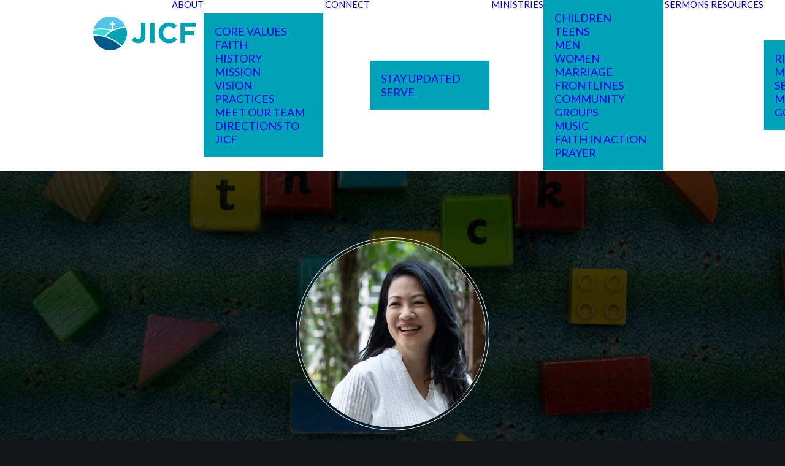

--- FILE ---
content_type: text/html; charset=UTF-8
request_url: https://www.jicf.org/mimi-bio/
body_size: 15395
content:
<!DOCTYPE html>
<html class="no-touch" lang="en-US" xmlns="http://www.w3.org/1999/xhtml">
<head>
<meta http-equiv="Content-Type" content="text/html; charset=UTF-8">
<meta name="viewport" content="width=device-width, initial-scale=1">
<link rel="profile" href="http://gmpg.org/xfn/11">
<link rel="pingback" href="https://www.jicf.org/xmlrpc.php">
<title>Mimi Bio &#8211; JICF</title>
<meta name='robots' content='max-image-preview:large' />
<link rel='dns-prefetch' href='//fonts.googleapis.com' />
<link rel="alternate" type="application/rss+xml" title="JICF &raquo; Feed" href="https://www.jicf.org/feed/" />
<link rel="alternate" type="application/rss+xml" title="JICF &raquo; Comments Feed" href="https://www.jicf.org/comments/feed/" />
<link rel="alternate" title="oEmbed (JSON)" type="application/json+oembed" href="https://www.jicf.org/wp-json/oembed/1.0/embed?url=https%3A%2F%2Fwww.jicf.org%2Fmimi-bio%2F" />
<link rel="alternate" title="oEmbed (XML)" type="text/xml+oembed" href="https://www.jicf.org/wp-json/oembed/1.0/embed?url=https%3A%2F%2Fwww.jicf.org%2Fmimi-bio%2F&#038;format=xml" />
<style id='wp-img-auto-sizes-contain-inline-css' type='text/css'>
img:is([sizes=auto i],[sizes^="auto," i]){contain-intrinsic-size:3000px 1500px}
/*# sourceURL=wp-img-auto-sizes-contain-inline-css */
</style>
<link rel='stylesheet' id='layerslider-css' href='https://www.jicf.org/wp-content/plugins/LayerSlider/assets/static/layerslider/css/layerslider.css?ver=7.1.3' type='text/css' media='all' />
<style id='wp-emoji-styles-inline-css' type='text/css'>

	img.wp-smiley, img.emoji {
		display: inline !important;
		border: none !important;
		box-shadow: none !important;
		height: 1em !important;
		width: 1em !important;
		margin: 0 0.07em !important;
		vertical-align: -0.1em !important;
		background: none !important;
		padding: 0 !important;
	}
/*# sourceURL=wp-emoji-styles-inline-css */
</style>
<style id='wp-block-library-inline-css' type='text/css'>
:root{--wp-block-synced-color:#7a00df;--wp-block-synced-color--rgb:122,0,223;--wp-bound-block-color:var(--wp-block-synced-color);--wp-editor-canvas-background:#ddd;--wp-admin-theme-color:#007cba;--wp-admin-theme-color--rgb:0,124,186;--wp-admin-theme-color-darker-10:#006ba1;--wp-admin-theme-color-darker-10--rgb:0,107,160.5;--wp-admin-theme-color-darker-20:#005a87;--wp-admin-theme-color-darker-20--rgb:0,90,135;--wp-admin-border-width-focus:2px}@media (min-resolution:192dpi){:root{--wp-admin-border-width-focus:1.5px}}.wp-element-button{cursor:pointer}:root .has-very-light-gray-background-color{background-color:#eee}:root .has-very-dark-gray-background-color{background-color:#313131}:root .has-very-light-gray-color{color:#eee}:root .has-very-dark-gray-color{color:#313131}:root .has-vivid-green-cyan-to-vivid-cyan-blue-gradient-background{background:linear-gradient(135deg,#00d084,#0693e3)}:root .has-purple-crush-gradient-background{background:linear-gradient(135deg,#34e2e4,#4721fb 50%,#ab1dfe)}:root .has-hazy-dawn-gradient-background{background:linear-gradient(135deg,#faaca8,#dad0ec)}:root .has-subdued-olive-gradient-background{background:linear-gradient(135deg,#fafae1,#67a671)}:root .has-atomic-cream-gradient-background{background:linear-gradient(135deg,#fdd79a,#004a59)}:root .has-nightshade-gradient-background{background:linear-gradient(135deg,#330968,#31cdcf)}:root .has-midnight-gradient-background{background:linear-gradient(135deg,#020381,#2874fc)}:root{--wp--preset--font-size--normal:16px;--wp--preset--font-size--huge:42px}.has-regular-font-size{font-size:1em}.has-larger-font-size{font-size:2.625em}.has-normal-font-size{font-size:var(--wp--preset--font-size--normal)}.has-huge-font-size{font-size:var(--wp--preset--font-size--huge)}.has-text-align-center{text-align:center}.has-text-align-left{text-align:left}.has-text-align-right{text-align:right}.has-fit-text{white-space:nowrap!important}#end-resizable-editor-section{display:none}.aligncenter{clear:both}.items-justified-left{justify-content:flex-start}.items-justified-center{justify-content:center}.items-justified-right{justify-content:flex-end}.items-justified-space-between{justify-content:space-between}.screen-reader-text{border:0;clip-path:inset(50%);height:1px;margin:-1px;overflow:hidden;padding:0;position:absolute;width:1px;word-wrap:normal!important}.screen-reader-text:focus{background-color:#ddd;clip-path:none;color:#444;display:block;font-size:1em;height:auto;left:5px;line-height:normal;padding:15px 23px 14px;text-decoration:none;top:5px;width:auto;z-index:100000}html :where(.has-border-color){border-style:solid}html :where([style*=border-top-color]){border-top-style:solid}html :where([style*=border-right-color]){border-right-style:solid}html :where([style*=border-bottom-color]){border-bottom-style:solid}html :where([style*=border-left-color]){border-left-style:solid}html :where([style*=border-width]){border-style:solid}html :where([style*=border-top-width]){border-top-style:solid}html :where([style*=border-right-width]){border-right-style:solid}html :where([style*=border-bottom-width]){border-bottom-style:solid}html :where([style*=border-left-width]){border-left-style:solid}html :where(img[class*=wp-image-]){height:auto;max-width:100%}:where(figure){margin:0 0 1em}html :where(.is-position-sticky){--wp-admin--admin-bar--position-offset:var(--wp-admin--admin-bar--height,0px)}@media screen and (max-width:600px){html :where(.is-position-sticky){--wp-admin--admin-bar--position-offset:0px}}

/*# sourceURL=wp-block-library-inline-css */
</style><style id='global-styles-inline-css' type='text/css'>
:root{--wp--preset--aspect-ratio--square: 1;--wp--preset--aspect-ratio--4-3: 4/3;--wp--preset--aspect-ratio--3-4: 3/4;--wp--preset--aspect-ratio--3-2: 3/2;--wp--preset--aspect-ratio--2-3: 2/3;--wp--preset--aspect-ratio--16-9: 16/9;--wp--preset--aspect-ratio--9-16: 9/16;--wp--preset--color--black: #000000;--wp--preset--color--cyan-bluish-gray: #abb8c3;--wp--preset--color--white: #ffffff;--wp--preset--color--pale-pink: #f78da7;--wp--preset--color--vivid-red: #cf2e2e;--wp--preset--color--luminous-vivid-orange: #ff6900;--wp--preset--color--luminous-vivid-amber: #fcb900;--wp--preset--color--light-green-cyan: #7bdcb5;--wp--preset--color--vivid-green-cyan: #00d084;--wp--preset--color--pale-cyan-blue: #8ed1fc;--wp--preset--color--vivid-cyan-blue: #0693e3;--wp--preset--color--vivid-purple: #9b51e0;--wp--preset--gradient--vivid-cyan-blue-to-vivid-purple: linear-gradient(135deg,rgb(6,147,227) 0%,rgb(155,81,224) 100%);--wp--preset--gradient--light-green-cyan-to-vivid-green-cyan: linear-gradient(135deg,rgb(122,220,180) 0%,rgb(0,208,130) 100%);--wp--preset--gradient--luminous-vivid-amber-to-luminous-vivid-orange: linear-gradient(135deg,rgb(252,185,0) 0%,rgb(255,105,0) 100%);--wp--preset--gradient--luminous-vivid-orange-to-vivid-red: linear-gradient(135deg,rgb(255,105,0) 0%,rgb(207,46,46) 100%);--wp--preset--gradient--very-light-gray-to-cyan-bluish-gray: linear-gradient(135deg,rgb(238,238,238) 0%,rgb(169,184,195) 100%);--wp--preset--gradient--cool-to-warm-spectrum: linear-gradient(135deg,rgb(74,234,220) 0%,rgb(151,120,209) 20%,rgb(207,42,186) 40%,rgb(238,44,130) 60%,rgb(251,105,98) 80%,rgb(254,248,76) 100%);--wp--preset--gradient--blush-light-purple: linear-gradient(135deg,rgb(255,206,236) 0%,rgb(152,150,240) 100%);--wp--preset--gradient--blush-bordeaux: linear-gradient(135deg,rgb(254,205,165) 0%,rgb(254,45,45) 50%,rgb(107,0,62) 100%);--wp--preset--gradient--luminous-dusk: linear-gradient(135deg,rgb(255,203,112) 0%,rgb(199,81,192) 50%,rgb(65,88,208) 100%);--wp--preset--gradient--pale-ocean: linear-gradient(135deg,rgb(255,245,203) 0%,rgb(182,227,212) 50%,rgb(51,167,181) 100%);--wp--preset--gradient--electric-grass: linear-gradient(135deg,rgb(202,248,128) 0%,rgb(113,206,126) 100%);--wp--preset--gradient--midnight: linear-gradient(135deg,rgb(2,3,129) 0%,rgb(40,116,252) 100%);--wp--preset--font-size--small: 13px;--wp--preset--font-size--medium: 20px;--wp--preset--font-size--large: 36px;--wp--preset--font-size--x-large: 42px;--wp--preset--spacing--20: 0.44rem;--wp--preset--spacing--30: 0.67rem;--wp--preset--spacing--40: 1rem;--wp--preset--spacing--50: 1.5rem;--wp--preset--spacing--60: 2.25rem;--wp--preset--spacing--70: 3.38rem;--wp--preset--spacing--80: 5.06rem;--wp--preset--shadow--natural: 6px 6px 9px rgba(0, 0, 0, 0.2);--wp--preset--shadow--deep: 12px 12px 50px rgba(0, 0, 0, 0.4);--wp--preset--shadow--sharp: 6px 6px 0px rgba(0, 0, 0, 0.2);--wp--preset--shadow--outlined: 6px 6px 0px -3px rgb(255, 255, 255), 6px 6px rgb(0, 0, 0);--wp--preset--shadow--crisp: 6px 6px 0px rgb(0, 0, 0);}:where(.is-layout-flex){gap: 0.5em;}:where(.is-layout-grid){gap: 0.5em;}body .is-layout-flex{display: flex;}.is-layout-flex{flex-wrap: wrap;align-items: center;}.is-layout-flex > :is(*, div){margin: 0;}body .is-layout-grid{display: grid;}.is-layout-grid > :is(*, div){margin: 0;}:where(.wp-block-columns.is-layout-flex){gap: 2em;}:where(.wp-block-columns.is-layout-grid){gap: 2em;}:where(.wp-block-post-template.is-layout-flex){gap: 1.25em;}:where(.wp-block-post-template.is-layout-grid){gap: 1.25em;}.has-black-color{color: var(--wp--preset--color--black) !important;}.has-cyan-bluish-gray-color{color: var(--wp--preset--color--cyan-bluish-gray) !important;}.has-white-color{color: var(--wp--preset--color--white) !important;}.has-pale-pink-color{color: var(--wp--preset--color--pale-pink) !important;}.has-vivid-red-color{color: var(--wp--preset--color--vivid-red) !important;}.has-luminous-vivid-orange-color{color: var(--wp--preset--color--luminous-vivid-orange) !important;}.has-luminous-vivid-amber-color{color: var(--wp--preset--color--luminous-vivid-amber) !important;}.has-light-green-cyan-color{color: var(--wp--preset--color--light-green-cyan) !important;}.has-vivid-green-cyan-color{color: var(--wp--preset--color--vivid-green-cyan) !important;}.has-pale-cyan-blue-color{color: var(--wp--preset--color--pale-cyan-blue) !important;}.has-vivid-cyan-blue-color{color: var(--wp--preset--color--vivid-cyan-blue) !important;}.has-vivid-purple-color{color: var(--wp--preset--color--vivid-purple) !important;}.has-black-background-color{background-color: var(--wp--preset--color--black) !important;}.has-cyan-bluish-gray-background-color{background-color: var(--wp--preset--color--cyan-bluish-gray) !important;}.has-white-background-color{background-color: var(--wp--preset--color--white) !important;}.has-pale-pink-background-color{background-color: var(--wp--preset--color--pale-pink) !important;}.has-vivid-red-background-color{background-color: var(--wp--preset--color--vivid-red) !important;}.has-luminous-vivid-orange-background-color{background-color: var(--wp--preset--color--luminous-vivid-orange) !important;}.has-luminous-vivid-amber-background-color{background-color: var(--wp--preset--color--luminous-vivid-amber) !important;}.has-light-green-cyan-background-color{background-color: var(--wp--preset--color--light-green-cyan) !important;}.has-vivid-green-cyan-background-color{background-color: var(--wp--preset--color--vivid-green-cyan) !important;}.has-pale-cyan-blue-background-color{background-color: var(--wp--preset--color--pale-cyan-blue) !important;}.has-vivid-cyan-blue-background-color{background-color: var(--wp--preset--color--vivid-cyan-blue) !important;}.has-vivid-purple-background-color{background-color: var(--wp--preset--color--vivid-purple) !important;}.has-black-border-color{border-color: var(--wp--preset--color--black) !important;}.has-cyan-bluish-gray-border-color{border-color: var(--wp--preset--color--cyan-bluish-gray) !important;}.has-white-border-color{border-color: var(--wp--preset--color--white) !important;}.has-pale-pink-border-color{border-color: var(--wp--preset--color--pale-pink) !important;}.has-vivid-red-border-color{border-color: var(--wp--preset--color--vivid-red) !important;}.has-luminous-vivid-orange-border-color{border-color: var(--wp--preset--color--luminous-vivid-orange) !important;}.has-luminous-vivid-amber-border-color{border-color: var(--wp--preset--color--luminous-vivid-amber) !important;}.has-light-green-cyan-border-color{border-color: var(--wp--preset--color--light-green-cyan) !important;}.has-vivid-green-cyan-border-color{border-color: var(--wp--preset--color--vivid-green-cyan) !important;}.has-pale-cyan-blue-border-color{border-color: var(--wp--preset--color--pale-cyan-blue) !important;}.has-vivid-cyan-blue-border-color{border-color: var(--wp--preset--color--vivid-cyan-blue) !important;}.has-vivid-purple-border-color{border-color: var(--wp--preset--color--vivid-purple) !important;}.has-vivid-cyan-blue-to-vivid-purple-gradient-background{background: var(--wp--preset--gradient--vivid-cyan-blue-to-vivid-purple) !important;}.has-light-green-cyan-to-vivid-green-cyan-gradient-background{background: var(--wp--preset--gradient--light-green-cyan-to-vivid-green-cyan) !important;}.has-luminous-vivid-amber-to-luminous-vivid-orange-gradient-background{background: var(--wp--preset--gradient--luminous-vivid-amber-to-luminous-vivid-orange) !important;}.has-luminous-vivid-orange-to-vivid-red-gradient-background{background: var(--wp--preset--gradient--luminous-vivid-orange-to-vivid-red) !important;}.has-very-light-gray-to-cyan-bluish-gray-gradient-background{background: var(--wp--preset--gradient--very-light-gray-to-cyan-bluish-gray) !important;}.has-cool-to-warm-spectrum-gradient-background{background: var(--wp--preset--gradient--cool-to-warm-spectrum) !important;}.has-blush-light-purple-gradient-background{background: var(--wp--preset--gradient--blush-light-purple) !important;}.has-blush-bordeaux-gradient-background{background: var(--wp--preset--gradient--blush-bordeaux) !important;}.has-luminous-dusk-gradient-background{background: var(--wp--preset--gradient--luminous-dusk) !important;}.has-pale-ocean-gradient-background{background: var(--wp--preset--gradient--pale-ocean) !important;}.has-electric-grass-gradient-background{background: var(--wp--preset--gradient--electric-grass) !important;}.has-midnight-gradient-background{background: var(--wp--preset--gradient--midnight) !important;}.has-small-font-size{font-size: var(--wp--preset--font-size--small) !important;}.has-medium-font-size{font-size: var(--wp--preset--font-size--medium) !important;}.has-large-font-size{font-size: var(--wp--preset--font-size--large) !important;}.has-x-large-font-size{font-size: var(--wp--preset--font-size--x-large) !important;}
/*# sourceURL=global-styles-inline-css */
</style>

<style id='classic-theme-styles-inline-css' type='text/css'>
/*! This file is auto-generated */
.wp-block-button__link{color:#fff;background-color:#32373c;border-radius:9999px;box-shadow:none;text-decoration:none;padding:calc(.667em + 2px) calc(1.333em + 2px);font-size:1.125em}.wp-block-file__button{background:#32373c;color:#fff;text-decoration:none}
/*# sourceURL=/wp-includes/css/classic-themes.min.css */
</style>
<link rel='stylesheet' id='contact-form-7-css' href='https://www.jicf.org/wp-content/plugins/contact-form-7/includes/css/styles.css?ver=6.1.4' type='text/css' media='all' />
<link rel='stylesheet' id='uncodefont-google-css' href='//fonts.googleapis.com/css?family=Poppins%3A300%2Cregular%2C500%2C600%2C700%7CDroid+Serif%3Aregular%2Citalic%2C700%2C700italic%7CPlayfair+Display%3Aregular%2Citalic%2C700%2C700italic%2C900%2C900italic%7CRoboto%3A100%2C100italic%2C300%2C300italic%2Cregular%2Citalic%2C500%2C500italic%2C700%2C700italic%2C900%2C900italic%7CQuicksand%3A300%2Cregular%2C500%2C700%7CLora%3Aregular%2Citalic%2C700%2C700italic%7CRoboto+Condensed%3A300%2C300italic%2Cregular%2Citalic%2C700%2C700italic%7CLato%3A100%2C100italic%2C300%2C300italic%2Cregular%2Citalic%2C700%2C700italic%2C900%2C900italic%7COswald%3A200%2C300%2Cregular%2C500%2C600%2C700&#038;subset=devanagari%2Clatin-ext%2Clatin%2Ccyrillic%2Cvietnamese%2Cgreek%2Ccyrillic-ext%2Cgreek-ext&#038;ver=2.11' type='text/css' media='all' />
<link rel='stylesheet' id='uncode-style-css' href='https://www.jicf.org/wp-content/themes/uncode/library/css/style.css?ver=969587356' type='text/css' media='all' />
<style id='uncode-style-inline-css' type='text/css'>

@media (max-width: 959px) { .navbar-brand > * { height: 35px !important;}}
@media (min-width: 960px) {
		.limit-width { max-width: 1200px; margin: auto;}
		.menu-container:not(.grid-filters) .menu-horizontal ul.menu-smart .megamenu-block-wrapper > .vc_row[data-parent="true"].limit-width:not(.row-parent-limit) { max-width: calc(1200px - 72px); }
		}
.menu-primary ul.menu-smart > li > a, .menu-primary ul.menu-smart li.dropdown > a, .menu-primary ul.menu-smart li.mega-menu > a, .vmenu-container ul.menu-smart > li > a, .vmenu-container ul.menu-smart li.dropdown > a { text-transform: uppercase; }
.menu-primary ul.menu-smart ul a, .vmenu-container ul.menu-smart ul a { text-transform: uppercase; }
#changer-back-color { transition: background-color 1000ms cubic-bezier(0.25, 1, 0.5, 1) !important; } #changer-back-color > div { transition: opacity 1000ms cubic-bezier(0.25, 1, 0.5, 1) !important; } body.bg-changer-init.disable-hover .main-wrapper .style-light,  body.bg-changer-init.disable-hover .main-wrapper .style-light h1,  body.bg-changer-init.disable-hover .main-wrapper .style-light h2, body.bg-changer-init.disable-hover .main-wrapper .style-light h3, body.bg-changer-init.disable-hover .main-wrapper .style-light h4, body.bg-changer-init.disable-hover .main-wrapper .style-light h5, body.bg-changer-init.disable-hover .main-wrapper .style-light h6, body.bg-changer-init.disable-hover .main-wrapper .style-light a, body.bg-changer-init.disable-hover .main-wrapper .style-dark, body.bg-changer-init.disable-hover .main-wrapper .style-dark h1, body.bg-changer-init.disable-hover .main-wrapper .style-dark h2, body.bg-changer-init.disable-hover .main-wrapper .style-dark h3, body.bg-changer-init.disable-hover .main-wrapper .style-dark h4, body.bg-changer-init.disable-hover .main-wrapper .style-dark h5, body.bg-changer-init.disable-hover .main-wrapper .style-dark h6, body.bg-changer-init.disable-hover .main-wrapper .style-dark a { transition: color 1000ms cubic-bezier(0.25, 1, 0.5, 1) !important; }
/*# sourceURL=uncode-style-inline-css */
</style>
<link rel='stylesheet' id='uncode-icons-css' href='https://www.jicf.org/wp-content/themes/uncode/library/css/uncode-icons.css?ver=969587356' type='text/css' media='all' />
<link rel='stylesheet' id='uncode-custom-style-css' href='https://www.jicf.org/wp-content/themes/uncode/library/css/style-custom.css?ver=969587356' type='text/css' media='all' />
<style id='uncode-custom-style-inline-css' type='text/css'>
#main-logo{padding-left:45%}.btn-accent {background-color:#00a2b7!important;border-radius:11px!important;border:1px solid #00a2b7!important;display:inline-block!important;cursor:pointer!important;color:#fff!important;font-family:Arial!important;font-size:12px!important;padding:16px 31px!important;text-decoration:none!important;}@media only screen and (max-width:768px) {.responsive-table {overflow:hidden;overflow-x:scroll;display:block;}}.video-container { position:relative;padding-bottom:56.25%;padding-top:60px; overflow:hidden;}.video-container iframe,.video-container object,.video-container embed { position:absolute; top:0; left:0; width:100%; height:100%;}@media only screen and (max-width:400px) {.footer_middle_mobile{padding-left:0 !important}}hr.solid {border-top:1px solid #bbb;}
/*# sourceURL=uncode-custom-style-inline-css */
</style>
<script type="text/javascript" src="https://www.jicf.org/wp-includes/js/jquery/jquery.min.js?ver=3.7.1" id="jquery-core-js"></script>
<script type="text/javascript" src="https://www.jicf.org/wp-includes/js/jquery/jquery-migrate.min.js?ver=3.4.1" id="jquery-migrate-js"></script>
<script type="text/javascript" id="layerslider-utils-js-extra">
/* <![CDATA[ */
var LS_Meta = {"v":"7.1.3","fixGSAP":"1"};
//# sourceURL=layerslider-utils-js-extra
/* ]]> */
</script>
<script type="text/javascript" src="https://www.jicf.org/wp-content/plugins/LayerSlider/assets/static/layerslider/js/layerslider.utils.js?ver=7.1.3" id="layerslider-utils-js"></script>
<script type="text/javascript" src="https://www.jicf.org/wp-content/plugins/LayerSlider/assets/static/layerslider/js/layerslider.kreaturamedia.jquery.js?ver=7.1.3" id="layerslider-js"></script>
<script type="text/javascript" src="https://www.jicf.org/wp-content/plugins/LayerSlider/assets/static/layerslider/js/layerslider.transitions.js?ver=7.1.3" id="layerslider-transitions-js"></script>
<script type="text/javascript" src="/wp-content/themes/uncode/library/js/ai-uncode.js" id="uncodeAI" data-home="/" data-path="/" data-breakpoints-images="258,516,720,1032,1440,2064,2880" id="ai-uncode-js"></script>
<script type="text/javascript" id="uncode-init-js-extra">
/* <![CDATA[ */
var SiteParameters = {"days":"days","hours":"hours","minutes":"minutes","seconds":"seconds","constant_scroll":"on","scroll_speed":"2","parallax_factor":"0.25","loading":"Loading\u2026","slide_name":"slide","slide_footer":"footer","ajax_url":"https://www.jicf.org/wp-admin/admin-ajax.php","nonce_adaptive_images":"3f3950bacb","nonce_srcset_async":"15a66dfa48","enable_debug":"","block_mobile_videos":"","is_frontend_editor":"","main_width":["1200","px"],"mobile_parallax_allowed":"","listen_for_screen_update":"1","wireframes_plugin_active":"1","sticky_elements":"","resize_quality":"70","register_metadata":"","bg_changer_time":"1000","update_wc_fragments":"1","optimize_shortpixel_image":"","menu_mobile_offcanvas_gap":"45","custom_cursor_selector":"[href], .trigger-overlay, .owl-next, .owl-prev, .owl-dot, input[type=\"submit\"], input[type=\"checkbox\"], button[type=\"submit\"], a[class^=\"ilightbox\"], .ilightbox-thumbnail, .ilightbox-prev, .ilightbox-next, .overlay-close, .unmodal-close, .qty-inset \u003E span, .share-button li, .uncode-post-titles .tmb.tmb-click-area, .btn-link, .tmb-click-row .t-inside, .lg-outer button, .lg-thumb img, a[data-lbox], .uncode-close-offcanvas-overlay, .uncode-nav-next, .uncode-nav-prev, .uncode-nav-index, .unmenu-title","mobile_parallax_animation":"","lbox_enhanced":"","native_media_player":"","vimeoPlayerParams":"?autoplay=0","ajax_filter_key_search":"key","ajax_filter_key_unfilter":"unfilter","index_pagination_disable_scroll":"","index_pagination_scroll_to":"","uncode_wc_popup_cart_qty":"","disable_hover_hack":"","uncode_nocookie":"","menuHideOnClick":"1","menuShowOnClick":"","smoothScroll":"","smoothScrollDisableHover":"","smoothScrollQuery":"960","uncode_force_onepage_dots":"","uncode_smooth_scroll_safe":"","uncode_lb_add_galleries":", .gallery","uncode_lb_add_items":", .gallery .gallery-item a","uncode_prev_label":"Previous","uncode_next_label":"Next","uncode_slide_label":"Slide","uncode_share_label":"Share on %","uncode_has_ligatures":"","uncode_is_accessible":"","uncode_carousel_itemSelector":"*:not(.hidden)","uncode_adaptive":"1","ai_breakpoints":"258,516,720,1032,1440,2064,2880","uncode_limit_width":"1200px"};
//# sourceURL=uncode-init-js-extra
/* ]]> */
</script>
<script type="text/javascript" src="https://www.jicf.org/wp-content/themes/uncode/library/js/init.js?ver=969587356" id="uncode-init-js"></script>
<script></script><meta name="generator" content="Powered by LayerSlider 7.1.3 - Multi-Purpose, Responsive, Parallax, Mobile-Friendly Slider Plugin for WordPress." />
<!-- LayerSlider updates and docs at: https://layerslider.com -->
<link rel="https://api.w.org/" href="https://www.jicf.org/wp-json/" /><link rel="alternate" title="JSON" type="application/json" href="https://www.jicf.org/wp-json/wp/v2/pages/80610" /><link rel="EditURI" type="application/rsd+xml" title="RSD" href="https://www.jicf.org/xmlrpc.php?rsd" />
<meta name="generator" content="WordPress 6.9" />
<link rel="canonical" href="https://www.jicf.org/mimi-bio/" />
<link rel='shortlink' href='https://www.jicf.org/?p=80610' />
<link rel="icon" href="https://www.jicf.org/wp-content/uploads/2020/04/cropped-Favicon-32x32.png" sizes="32x32" />
<link rel="icon" href="https://www.jicf.org/wp-content/uploads/2020/04/cropped-Favicon-192x192.png" sizes="192x192" />
<link rel="apple-touch-icon" href="https://www.jicf.org/wp-content/uploads/2020/04/cropped-Favicon-180x180.png" />
<meta name="msapplication-TileImage" content="https://www.jicf.org/wp-content/uploads/2020/04/cropped-Favicon-270x270.png" />
		<style type="text/css" id="wp-custom-css">
			/* Change widget title font colour and size */

.widget .widget-title {
    color: white;
    font-size: 1.1em;
}		</style>
		<noscript><style> .wpb_animate_when_almost_visible { opacity: 1; }</style></noscript></head>
<body class="wp-singular page-template-default page page-id-80610 wp-theme-uncode  style-color-wayh-bg hormenu-position-left hmenu hmenu-position-right header-full-width main-center-align menu-mobile-transparent menu-sticky-mobile menu-mobile-centered menu-mobile-animated mobile-parallax-not-allowed ilb-no-bounce unreg uncode-logo-mobile qw-body-scroll-disabled no-qty-fx wpb-js-composer js-comp-ver-8.7.1.2 vc_responsive" data-border="0">

			<div id="vh_layout_help"></div><div class="body-borders" data-border="0"><div class="top-border body-border-shadow"></div><div class="right-border body-border-shadow"></div><div class="bottom-border body-border-shadow"></div><div class="left-border body-border-shadow"></div><div class="top-border style-light-bg"></div><div class="right-border style-light-bg"></div><div class="bottom-border style-light-bg"></div><div class="left-border style-light-bg"></div></div>	<div class="box-wrapper">
		<div class="box-container">
		<script type="text/javascript" id="initBox">UNCODE.initBox();</script>
		<div class="menu-wrapper menu-shrink menu-hide-only menu-sticky-mobile menu-no-arrows">
													
													<header id="masthead" class="navbar menu-primary menu-light submenu-dark style-light-original menu-animated menu-with-logo">
														<div class="menu-container menu-hide style-color-xsdn-bg menu-borders menu-shadows" role="navigation">
															<div class="row-menu limit-width">
																<div class="row-menu-inner">
																	<div id="logo-container-mobile" class="col-lg-0 logo-container middle">
																		<div id="main-logo" class="navbar-header style-light">
																			<a href="https://www.jicf.org/" class="navbar-brand" data-minheight="14" aria-label="JICF"><div class="logo-image main-logo logo-skinnable" data-maxheight="55" style="height: 55px;"><img fetchpriority="high" decoding="async" src="https://www.jicf.org/wp-content/uploads/2020/02/Logo-Complact-Horizontal.png" alt="logo" width="2433" height="800" class="img-responsive" /></div><div class="logo-image mobile-logo logo-skinnable" data-maxheight="55" style="height: 55px;"><img fetchpriority="high" decoding="async" src="https://www.jicf.org/wp-content/uploads/2020/02/Logo-Complact-Horizontal.png" alt="logo" width="2433" height="800" class="img-responsive" /></div></a>
																		</div>
																		<div class="mmb-container"><div class="mobile-additional-icons"></div><div class="mobile-menu-button mobile-menu-button-light lines-button" aria-label="Toggle menu" role="button" tabindex="0"><span class="lines"><span></span></span></div></div>
																	</div>
																	<div class="col-lg-12 main-menu-container middle">
																		<div class="menu-horizontal menu-dd-shadow-lg ">
																			<div class="menu-horizontal-inner">
																				<div class="nav navbar-nav navbar-main navbar-nav-first"><ul id="menu-menu" class="menu-primary-inner menu-smart sm" role="menu"><li role="menuitem"  id="menu-item-80235" class="menu-item menu-item-type-custom menu-item-object-custom menu-item-has-children depth-0 menu-item-80235 dropdown menu-item-link"><a href="#About" data-toggle="dropdown" class="dropdown-toggle" data-type="title">About<i class="fa fa-angle-down fa-dropdown"></i></a>
<ul role="menu" class="drop-menu un-submenu " data-lenis-prevent>
	<li role="menuitem"  id="menu-item-79598" class="menu-item menu-item-type-custom menu-item-object-custom depth-1 menu-item-79598"><a href="http://www.jicf.org/core-values/">Core Values<i class="fa fa-angle-right fa-dropdown"></i></a></li>
	<li role="menuitem"  id="menu-item-79599" class="menu-item menu-item-type-custom menu-item-object-custom depth-1 menu-item-79599"><a href="http://www.jicf.org/faith/">Faith<i class="fa fa-angle-right fa-dropdown"></i></a></li>
	<li role="menuitem"  id="menu-item-79600" class="menu-item menu-item-type-custom menu-item-object-custom depth-1 menu-item-79600"><a href="http://www.jicf.org/history/">History<i class="fa fa-angle-right fa-dropdown"></i></a></li>
	<li role="menuitem"  id="menu-item-79601" class="menu-item menu-item-type-custom menu-item-object-custom depth-1 menu-item-79601"><a href="http://www.jicf.org/mission/">Mission<i class="fa fa-angle-right fa-dropdown"></i></a></li>
	<li role="menuitem"  id="menu-item-79603" class="menu-item menu-item-type-custom menu-item-object-custom depth-1 menu-item-79603"><a href="http://www.jicf.org/vision/">Vision<i class="fa fa-angle-right fa-dropdown"></i></a></li>
	<li role="menuitem"  id="menu-item-79602" class="menu-item menu-item-type-custom menu-item-object-custom depth-1 menu-item-79602"><a href="http://www.jicf.org/practices/">Practices<i class="fa fa-angle-right fa-dropdown"></i></a></li>
	<li role="menuitem"  id="menu-item-79909" class="menu-item menu-item-type-custom menu-item-object-custom depth-1 menu-item-79909"><a href="http://www.jicf.org/meet-our-team/">Meet Our Team<i class="fa fa-angle-right fa-dropdown"></i></a></li>
	<li role="menuitem"  id="menu-item-79596" class="menu-item menu-item-type-custom menu-item-object-custom depth-1 menu-item-79596"><a href="http://www.jicf.org/directions/">Directions to JICF<i class="fa fa-angle-right fa-dropdown"></i></a></li>
</ul>
</li>
<li role="menuitem"  id="menu-item-79646" class="menu-item menu-item-type-custom menu-item-object-custom menu-item-has-children depth-0 menu-item-79646 dropdown menu-item-link"><a href="#" data-toggle="dropdown" class="dropdown-toggle" role="button" data-type="title">Connect<i class="fa fa-angle-down fa-dropdown"></i></a>
<ul role="menu" class="drop-menu un-submenu " data-lenis-prevent>
	<li role="menuitem"  id="menu-item-82308" class="menu-item menu-item-type-custom menu-item-object-custom depth-1 menu-item-82308"><a href="https://www.jicf.org/get-updates/">Stay Updated<i class="fa fa-angle-right fa-dropdown"></i></a></li>
	<li role="menuitem"  id="menu-item-81269" class="menu-item menu-item-type-custom menu-item-object-custom depth-1 menu-item-81269"><a href="https://www.jicf.org/serve/">Serve<i class="fa fa-angle-right fa-dropdown"></i></a></li>
</ul>
</li>
<li role="menuitem"  id="menu-item-79515" class="menu-item menu-item-type-custom menu-item-object-custom menu-item-has-children depth-0 menu-item-79515 dropdown menu-item-link"><a href="#Ministries" data-toggle="dropdown" class="dropdown-toggle" data-type="title">Ministries<i class="fa fa-angle-down fa-dropdown"></i></a>
<ul role="menu" class="drop-menu un-submenu " data-lenis-prevent>
	<li role="menuitem"  id="menu-item-80418" class="menu-item menu-item-type-custom menu-item-object-custom depth-1 menu-item-80418"><a href="http://www.jicf.org/children/">Children<i class="fa fa-angle-right fa-dropdown"></i></a></li>
	<li role="menuitem"  id="menu-item-80419" class="menu-item menu-item-type-custom menu-item-object-custom depth-1 menu-item-80419"><a href="http://www.jicf.org/teens/">Teens<i class="fa fa-angle-right fa-dropdown"></i></a></li>
	<li role="menuitem"  id="menu-item-81409" class="menu-item menu-item-type-custom menu-item-object-custom depth-1 menu-item-81409"><a href="http://www.jicf.org/men/">Men<i class="fa fa-angle-right fa-dropdown"></i></a></li>
	<li role="menuitem"  id="menu-item-80416" class="menu-item menu-item-type-custom menu-item-object-custom depth-1 menu-item-80416"><a href="http://www.jicf.org/women/">Women<i class="fa fa-angle-right fa-dropdown"></i></a></li>
	<li role="menuitem"  id="menu-item-81104" class="menu-item menu-item-type-post_type menu-item-object-page depth-1 menu-item-81104"><a href="https://www.jicf.org/marriage/">Marriage<i class="fa fa-angle-right fa-dropdown"></i></a></li>
	<li role="menuitem"  id="menu-item-80142" class="menu-item menu-item-type-custom menu-item-object-custom depth-1 menu-item-80142"><a href="http://www.jicf.org/frontlines/">Frontlines<i class="fa fa-angle-right fa-dropdown"></i></a></li>
	<li role="menuitem"  id="menu-item-81212" class="menu-item menu-item-type-post_type menu-item-object-page depth-1 menu-item-81212"><a href="https://www.jicf.org/community-groups/">Community Groups<i class="fa fa-angle-right fa-dropdown"></i></a></li>
	<li role="menuitem"  id="menu-item-80145" class="menu-item menu-item-type-custom menu-item-object-custom depth-1 menu-item-80145"><a href="http://www.jicf.org/music/">Music<i class="fa fa-angle-right fa-dropdown"></i></a></li>
	<li role="menuitem"  id="menu-item-79652" class="menu-item menu-item-type-custom menu-item-object-custom depth-1 menu-item-79652"><a href="http://www.jicf.org/faith-in-action">Faith in Action<i class="fa fa-angle-right fa-dropdown"></i></a></li>
	<li role="menuitem"  id="menu-item-79654" class="menu-item menu-item-type-custom menu-item-object-custom depth-1 menu-item-79654"><a href="http://www.jicf.org/prayer/">Prayer<i class="fa fa-angle-right fa-dropdown"></i></a></li>
</ul>
</li>
<li role="menuitem"  id="menu-item-79850" class="menu-item menu-item-type-custom menu-item-object-custom depth-0 menu-item-79850 menu-item-link"><a href="http://www.jicf.org/sermons/">Sermons<i class="fa fa-angle-right fa-dropdown"></i></a></li>
<li role="menuitem"  id="menu-item-79517" class="menu-item menu-item-type-custom menu-item-object-custom menu-item-has-children depth-0 menu-item-79517 dropdown menu-item-link"><a href="#Learn" data-toggle="dropdown" class="dropdown-toggle" data-type="title">Resources<i class="fa fa-angle-down fa-dropdown"></i></a>
<ul role="menu" class="drop-menu un-submenu " data-lenis-prevent>
	<li role="menuitem"  id="menu-item-82060" class="menu-item menu-item-type-post_type menu-item-object-page depth-1 menu-item-82060"><a href="https://www.jicf.org/rightnow/">RightNow Media<i class="fa fa-angle-right fa-dropdown"></i></a></li>
	<li role="menuitem"  id="menu-item-84485" class="menu-item menu-item-type-post_type menu-item-object-page depth-1 menu-item-84485"><a href="https://www.jicf.org/seminars/">Seminars<i class="fa fa-angle-right fa-dropdown"></i></a></li>
	<li role="menuitem"  id="menu-item-82104" class="menu-item menu-item-type-post_type menu-item-object-page depth-1 menu-item-82104"><a href="https://www.jicf.org/midweekchat/">Midweek Chat<i class="fa fa-angle-right fa-dropdown"></i></a></li>
	<li role="menuitem"  id="menu-item-82972" class="menu-item menu-item-type-post_type menu-item-object-page depth-1 menu-item-82972"><a href="https://www.jicf.org/godinaction/">God in Action<i class="fa fa-angle-right fa-dropdown"></i></a></li>
</ul>
</li>
<li role="menuitem"  id="menu-item-80228" class="menu-item menu-item-type-custom menu-item-object-custom depth-0 menu-item-80228 menu-item-link"><a href="http://www.jicf.org/give/">Give<i class="fa fa-angle-right fa-dropdown"></i></a></li>
</ul></div><div class="uncode-close-offcanvas-mobile lines-button close navbar-mobile-el"><span class="lines"></span></div><div class="nav navbar-nav navbar-nav-last navbar-extra-icons"><ul class="menu-smart sm menu-icons menu-smart-social" role="menu"><li role="menuitem" class="menu-item-link search-icon style-light dropdown "><a href="#" class="trigger-overlay search-icon" role="button" data-area="search" data-container="box-container" aria-label="Search">
													<i class="fa fa-search3"></i><span class="desktop-hidden"><span>Search</span></span><i class="fa fa-angle-down fa-dropdown desktop-hidden"></i>
													</a><ul role="menu" class="drop-menu desktop-hidden">
														<li role="menuitem">
															<form class="search" method="get" action="https://www.jicf.org/">
																<input type="search" class="search-field no-livesearch" placeholder="Search…" value="" name="s" title="Search…" /></form>
														</li>
													</ul></li></ul></div></div>
						
																		</div>
																	</div>
																</div>
															</div></div>
													</header>
												</div>			<script type="text/javascript" id="fixMenuHeight">UNCODE.fixMenuHeight();</script>
						<div class="main-wrapper">
				<div class="main-container">
					<div class="page-wrapper" role="main">
						<div class="sections-container" id="sections-container">
<script type="text/javascript">UNCODE.initHeader();</script><article id="post-80610" class="page-body style-color-xsdn-bg post-80610 page type-page status-publish hentry">
						<div class="post-wrapper">
							<div class="post-body"><div class="post-content un-no-sidebar-layout"><div data-parent="true" class="vc_row row-container" id="row-unique-0"><div class="row-background background-element">
											<div class="background-wrapper">
												<div class="background-inner adaptive-async" style="background-image: url(https://www.jicf.org/wp-content/uploads/2019/10/blocks-e1573193293581-uai-258x135.jpg);background-repeat: no-repeat;background-position: center center;background-attachment: fixed;background-size: cover;" data-uniqueid="80779-201337" data-guid="https://www.jicf.org/wp-content/uploads/2019/10/blocks-e1573193293581.jpg" data-path="2019/10/blocks-e1573193293581.jpg" data-width="1100" data-height="577" data-singlew="12" data-singleh="null" data-crop=""></div>
												<div class="block-bg-overlay style-color-jevc-bg" style="opacity: 0.74;"></div>
											</div>
										</div><div class="row col-half-gutter quad-top-padding quad-bottom-padding single-h-padding limit-width row-parent"><div class="wpb_row row-inner"><div class="wpb_column pos-top pos-center align_left column_parent col-lg-3 single-internal-gutter"><div class="uncol style-light"  ><div class="uncoltable"><div class="uncell no-block-padding" ><div class="uncont" ></div></div></div></div></div><div class="wpb_column pos-top pos-center align_center column_parent col-lg-6 single-internal-gutter"><div class="uncol style-light"  ><div class="uncoltable"><div class="uncell no-block-padding" ><div class="uncont" ><div class="uncode-single-media  text-center"><div class="single-wrapper" style="max-width: 57%;"><div class="tmb tmb-light  img-circle tmb-bordered tmb-img-ratio tmb-media-first tmb-media-last tmb-content-overlay tmb-no-bg"><div class="t-inside"><div class="t-entry-visual"><div class="t-entry-visual-tc"><div class="uncode-single-media-wrapper img-circle img-thumbnail"><div class="dummy" style="padding-top: 100%;"></div><img decoding="async" class="adaptive-async wp-image-80673" src="https://www.jicf.org/wp-content/uploads/2019/10/DSC7723-option2-uai-258x258.jpg" width="258" height="258" alt="" data-uniqueid="80673-200136" data-guid="https://www.jicf.org/wp-content/uploads/2019/10/DSC7723-option2.jpg" data-path="2019/10/DSC7723-option2.jpg" data-width="1200" data-height="1200" data-singlew="3.42" data-singleh="3.42" data-crop="1" data-fixed=""></div>
					</div>
				</div></div></div></div></div><div class="vc_custom_heading_wrap "><div class="heading-text el-text" ><h4 class="fontsize-155944 text-color-xsdn-color" ><span>Mimi Suhartanto</span></h4><div><p>The Rock Children's Ministry Director</p>
</div></div><div class="clear"></div></div></div></div></div></div></div><div class="wpb_column pos-top pos-center align_left column_parent col-lg-3 single-internal-gutter"><div class="uncol style-light"  ><div class="uncoltable"><div class="uncell no-block-padding" ><div class="uncont" ></div></div></div></div></div><script id="script-row-unique-0" data-row="script-row-unique-0" type="text/javascript" class="vc_controls">UNCODE.initRow(document.getElementById("row-unique-0"));</script></div></div></div><div data-parent="true" class="vc_row row-container" id="row-unique-1"><div class="row limit-width row-parent"><div class="wpb_row row-inner"><div class="wpb_column pos-top pos-center align_left column_parent col-lg-12 single-internal-gutter"><div class="uncol style-light"  ><div class="uncoltable"><div class="uncell no-block-padding" ><div class="uncont" ><div class="empty-space empty-single" ><span class="empty-space-inner"></span></div>
<div class="empty-space empty-single" ><span class="empty-space-inner"></span></div>
</div></div></div></div></div><script id="script-row-unique-1" data-row="script-row-unique-1" type="text/javascript" class="vc_controls">UNCODE.initRow(document.getElementById("row-unique-1"));</script></div></div></div><div data-parent="true" class="vc_row row-container" id="row-unique-2"><div class="row limit-width row-parent"><div class="wpb_row row-inner"><div class="wpb_column pos-top pos-center align_left column_parent col-lg-2 single-internal-gutter"><div class="uncol style-light"  ><div class="uncoltable"><div class="uncell no-block-padding" ><div class="uncont" ></div></div></div></div></div><div class="wpb_column pos-top pos-center align_left column_parent col-lg-8 single-internal-gutter"><div class="uncol style-light"  ><div class="uncoltable"><div class="uncell no-block-padding" ><div class="uncont" ><div class="vc_custom_heading_wrap "><div class="heading-text el-text" ><h1 class="fontsize-155944" ><span>Meet Mimi</span></h1></div><div class="clear"></div></div><div class="uncode_text_column" ><p>I was saved when I was sixteen through a gospel tract given by a school friend. At seventeen, I felt the calling into full-time ministry. I told my dad that I wanted to go to seminary after I graduated from high school, however, he did not allow me to do it then. Eventually I went to Seattle University to pursue a degree in philosophy, because that was the closest subject to theology.</p>
<p>I met my husband, Hendra Suhartanto, three months before I graduated. A year after I moved back to Jakarta, we got married. God gave us a precious daughter, Gabrielle, whom I homeschooled all the way until high school. During the busyness of being a wife and homeschooling mother, I had forgotten God’s calling for full-time ministry. But God never forgot! In 2014, three months before my daughter graduated from high school, a professor from Southwestern Baptist Theological Seminary visited JICF and recruited me to pursue a Master of Arts in Christian Education. Subsequently, by God’s grace alone I was able to complete a Doctor of Education in Ministry from Dallas Theological Seminary in 2020.<span class="Apple-converted-space"> </span></p>
<p>As the Director of JICF Children’s Ministry since 2003, it is my prayer that all the children who come to The Rock will understand the Gospel accurately. And by the power of the Holy Spirit, they will experience regeneration, and will become fully devoted disciples of Christ as they are growing up.</p>
<p>In my free time, I enjoy reading, walking in nature, and spending time with people.</p>
</div></div></div></div></div></div><div class="wpb_column pos-top pos-center align_left column_parent col-lg-2 single-internal-gutter"><div class="uncol style-light"  ><div class="uncoltable"><div class="uncell no-block-padding" ><div class="uncont" ></div></div></div></div></div><script id="script-row-unique-2" data-row="script-row-unique-2" type="text/javascript" class="vc_controls">UNCODE.initRow(document.getElementById("row-unique-2"));</script></div></div></div><div data-parent="true" class="vc_row row-container" id="row-unique-3"><div class="row limit-width row-parent"><div class="wpb_row row-inner"><div class="wpb_column pos-top pos-center align_left column_parent col-lg-12 single-internal-gutter"><div class="uncol style-light"  ><div class="uncoltable"><div class="uncell no-block-padding" ><div class="uncont" ><div class="divider-wrapper "  >
    <hr class="unseparator border-default-color separator-no-padding"  />
</div>
</div></div></div></div></div><script id="script-row-unique-3" data-row="script-row-unique-3" type="text/javascript" class="vc_controls">UNCODE.initRow(document.getElementById("row-unique-3"));</script></div></div></div><div data-parent="true" class="vc_row row-container" id="row-unique-4"><div class="row single-top-padding one-bottom-padding single-h-padding limit-width row-parent"><div class="wpb_row row-inner"><div class="wpb_column pos-top pos-center align_center column_parent col-lg-12 single-internal-gutter"><div class="uncol style-light"  ><div class="uncoltable"><div class="uncell no-block-padding" ><div class="uncont" ><div class="vc_custom_heading_wrap "><div class="heading-text el-text" ><h1 class="h1" ><span>See Also</span></h1></div><div class="clear"></div></div></div></div></div></div></div><script id="script-row-unique-4" data-row="script-row-unique-4" type="text/javascript" class="vc_controls">UNCODE.initRow(document.getElementById("row-unique-4"));</script></div></div></div><div data-parent="true" class="vc_row row-container" id="row-unique-5"><div class="row col-half-gutter quad-top-padding single-bottom-padding single-h-padding limit-width row-parent"><div class="wpb_row row-inner"><div class="wpb_column pos-top pos-center align_left column_parent col-lg-12 single-internal-gutter"><div class="uncol style-light"  ><div class="uncoltable"><div class="uncell no-block-padding" ><div class="uncont" ><div id="gallery-318462" class="un-media-gallery isotope-system isotope-general-light grid-general-light">
					
	
	<div class="isotope-wrapper grid-wrapper double-gutter" >
									<div class="isotope-container isotope-layout style-masonry" data-type="masonry" data-layout="masonry" data-lg="1000" data-md="600" data-sm="480">
<div class="tmb tmb-iso-w4 tmb-iso-h4 img-circle tmb-light tmb-overlay-anim tmb-content-center tmb-id-80755  tmb-img-ratio tmb-content-under tmb-media-first tmb-no-bg" ><div class="t-inside no-anim" ><div class="t-entry-visual"><div class="t-entry-visual-tc"><div class="t-entry-visual-cont"><div class="dummy" style="padding-top: 100%;"></div><a role="button" tabindex="-1" href="https://www.jicf.org/mona-bio/" class="pushed" data-lb-index="0"><div class="t-entry-visual-overlay"><div class="t-entry-visual-overlay-in style-dark-bg" style="opacity: 0.5;"></div></div><div class="t-overlay-wrap"><div class="t-overlay-inner">
														<div class="t-overlay-content">
															<div class="t-overlay-text half-block-padding"><div class="t-entry t-single-line"><i class="fa fa-plus2 t-overlay-icon"></i></div></div></div></div></div><img decoding="async" class="adaptive-async wp-image-80755" src="https://www.jicf.org/wp-content/uploads/2019/10/Monalisa-Hutabarat-uai-258x258.jpg" width="258" height="258" alt="" data-uniqueid="80755-402189" data-guid="https://www.jicf.org/wp-content/uploads/2019/10/Monalisa-Hutabarat.jpg" data-path="2019/10/Monalisa-Hutabarat.jpg" data-width="4000" data-height="4000" data-singlew="4" data-singleh="4" data-crop="1" /></a></div>
					</div>
				</div><div class="t-entry-text">
									<div class="t-entry-text-tc half-block-padding"><div class="t-entry"><h3 class="t-entry-title h5 title-scale "><a href="https://www.jicf.org/mona-bio/">Monalisa Hutabarat</a></h3><p class="t-entry-meta"><span>Administrator for The Rock<br>mona@jicf.org
</span></p><hr /></div></div>
							</div></div></div><div class="tmb tmb-iso-w4 tmb-iso-h4 img-circle tmb-light tmb-overlay-anim tmb-content-center tmb-id-82427  tmb-img-ratio tmb-content-under tmb-media-first tmb-no-bg" ><div class="t-inside no-anim" ><div class="t-entry-visual"><div class="t-entry-visual-tc"><div class="t-entry-visual-cont"><div class="dummy" style="padding-top: 100%;"></div><a role="button" tabindex="-1" href="https://www.jicf.org/ingrid-bio/" class="pushed" data-lb-index="1"><div class="t-entry-visual-overlay"><div class="t-entry-visual-overlay-in style-dark-bg" style="opacity: 0.5;"></div></div><div class="t-overlay-wrap"><div class="t-overlay-inner">
														<div class="t-overlay-content">
															<div class="t-overlay-text half-block-padding"><div class="t-entry t-single-line"><i class="fa fa-plus2 t-overlay-icon"></i></div></div></div></div></div><img decoding="async" class="adaptive-async wp-image-82427" src="https://www.jicf.org/wp-content/uploads/2020/06/Screen-Shot-2020-06-30-at-11.59.51-uai-258x258.png" width="258" height="258" alt="" data-uniqueid="82427-698485" data-guid="https://www.jicf.org/wp-content/uploads/2020/06/Screen-Shot-2020-06-30-at-11.59.51.png" data-path="2020/06/Screen-Shot-2020-06-30-at-11.59.51.png" data-width="1456" data-height="1448" data-singlew="4" data-singleh="4" data-crop="1" /></a></div>
					</div>
				</div><div class="t-entry-text">
									<div class="t-entry-text-tc half-block-padding"><div class="t-entry"><h3 class="t-entry-title h5 title-scale "><a href="https://www.jicf.org/ingrid-bio/">Ingrid Tjia</a></h3><p class="t-entry-meta"><span>Pre-school Coordinator First Service
</span></p><hr /></div></div>
							</div></div></div><div class="tmb tmb-iso-w4 tmb-iso-h4 img-circle tmb-light tmb-overlay-anim tmb-content-center tmb-id-80757  tmb-img-ratio tmb-content-under tmb-media-first tmb-no-bg" ><div class="t-inside no-anim" ><div class="t-entry-visual"><div class="t-entry-visual-tc"><div class="t-entry-visual-cont"><div class="dummy" style="padding-top: 100%;"></div><a role="button" tabindex="-1" href="https://www.jicf.org/liane-bio/" class="pushed" data-lb-index="2"><div class="t-entry-visual-overlay"><div class="t-entry-visual-overlay-in style-dark-bg" style="opacity: 0.5;"></div></div><div class="t-overlay-wrap"><div class="t-overlay-inner">
														<div class="t-overlay-content">
															<div class="t-overlay-text half-block-padding"><div class="t-entry t-single-line"><i class="fa fa-plus2 t-overlay-icon"></i></div></div></div></div></div><img decoding="async" class="adaptive-async wp-image-80757" src="https://www.jicf.org/wp-content/uploads/2019/10/Liane-Garnadi-uai-258x258.jpg" width="258" height="258" alt="" data-uniqueid="80757-136429" data-guid="https://www.jicf.org/wp-content/uploads/2019/10/Liane-Garnadi.jpg" data-path="2019/10/Liane-Garnadi.jpg" data-width="1101" data-height="1101" data-singlew="4" data-singleh="4" data-crop="1" /></a></div>
					</div>
				</div><div class="t-entry-text">
									<div class="t-entry-text-tc half-block-padding"><div class="t-entry"><h3 class="t-entry-title h5 title-scale "><a href="https://www.jicf.org/liane-bio/">Liane Garnadi</a></h3><p class="t-entry-meta"><span>Pre-School Coordinator Second Service</span></p><hr /></div></div>
							</div></div></div>			</div>
					</div>

	
	
	
</div>

</div></div></div></div></div><script id="script-row-unique-5" data-row="script-row-unique-5" type="text/javascript" class="vc_controls">UNCODE.initRow(document.getElementById("row-unique-5"));</script></div></div></div><div data-parent="true" class="vc_row row-container" id="row-unique-6"><div class="row col-half-gutter quad-top-padding double-bottom-padding single-h-padding limit-width row-parent"><div class="wpb_row row-inner"><div class="wpb_column pos-top pos-center align_left column_parent col-lg-12 single-internal-gutter"><div class="uncol style-light"  ><div class="uncoltable"><div class="uncell no-block-padding" ><div class="uncont" ><div id="gallery-318462" class="un-media-gallery isotope-system isotope-general-light grid-general-light">
					
	
	<div class="isotope-wrapper grid-wrapper double-gutter" >
									<div class="isotope-container isotope-layout style-masonry" data-type="masonry" data-layout="masonry" data-lg="1000" data-md="600" data-sm="480">
<div class="tmb tmb-iso-w4 tmb-iso-h4 img-circle tmb-light tmb-overlay-anim tmb-content-center tmb-id-80759  tmb-img-ratio tmb-content-under tmb-media-first tmb-no-bg" ><div class="t-inside no-anim" ><div class="t-entry-visual"><div class="t-entry-visual-tc"><div class="t-entry-visual-cont"><div class="dummy" style="padding-top: 100%;"></div><a role="button" tabindex="-1" href="https://www.jicf.org/nadya-bio/" class="pushed" data-lb-index="0"><div class="t-entry-visual-overlay"><div class="t-entry-visual-overlay-in style-dark-bg" style="opacity: 0.5;"></div></div><div class="t-overlay-wrap"><div class="t-overlay-inner">
														<div class="t-overlay-content">
															<div class="t-overlay-text half-block-padding"><div class="t-entry t-single-line"><i class="fa fa-plus2 t-overlay-icon"></i></div></div></div></div></div><img decoding="async" class="adaptive-async wp-image-80759" src="https://www.jicf.org/wp-content/uploads/2019/10/Nadya-Tan-2-uai-258x258.jpg" width="258" height="258" alt="" data-uniqueid="80759-130747" data-guid="https://www.jicf.org/wp-content/uploads/2019/10/Nadya-Tan-2.jpg" data-path="2019/10/Nadya-Tan-2.jpg" data-width="1016" data-height="1016" data-singlew="4" data-singleh="4" data-crop="1" /></a></div>
					</div>
				</div><div class="t-entry-text">
									<div class="t-entry-text-tc half-block-padding"><div class="t-entry"><h3 class="t-entry-title h5 title-scale "><a href="https://www.jicf.org/nadya-bio/">Nadya Pramudithi Tan</a></h3><p class="t-entry-meta"><span>Elementary Coordinator First Service 
</span></p><hr /></div></div>
							</div></div></div><div class="tmb tmb-iso-w4 tmb-iso-h4 img-circle tmb-light tmb-overlay-anim tmb-content-center tmb-id-82403  tmb-img-ratio tmb-content-under tmb-media-first tmb-no-bg" ><div class="t-inside no-anim" ><div class="t-entry-visual"><div class="t-entry-visual-tc"><div class="t-entry-visual-cont"><div class="dummy" style="padding-top: 100%;"></div><a role="button" tabindex="-1" href="https://www.jicf.org/yenny-bio/" class="pushed" data-lb-index="1"><div class="t-entry-visual-overlay"><div class="t-entry-visual-overlay-in style-dark-bg" style="opacity: 0.5;"></div></div><div class="t-overlay-wrap"><div class="t-overlay-inner">
														<div class="t-overlay-content">
															<div class="t-overlay-text half-block-padding"><div class="t-entry t-single-line"><i class="fa fa-plus2 t-overlay-icon"></i></div></div></div></div></div><img decoding="async" class="adaptive-async wp-image-82403" src="https://www.jicf.org/wp-content/uploads/2020/06/Screen-Shot-2020-06-29-at-16.12.11-uai-258x258.png" width="258" height="258" alt="" data-uniqueid="82403-121256" data-guid="https://www.jicf.org/wp-content/uploads/2020/06/Screen-Shot-2020-06-29-at-16.12.11.png" data-path="2020/06/Screen-Shot-2020-06-29-at-16.12.11.png" data-width="2454" data-height="2452" data-singlew="4" data-singleh="4" data-crop="1" /></a></div>
					</div>
				</div><div class="t-entry-text">
									<div class="t-entry-text-tc half-block-padding"><div class="t-entry"><h3 class="t-entry-title h5 title-scale "><a href="https://www.jicf.org/yenny-bio/">Yen Yen</a></h3><p class="t-entry-meta"><span>Elementary Coordinator Second Service</span></p><hr /></div></div>
							</div></div></div><div class="tmb tmb-iso-w4 tmb-iso-h4 img-circle tmb-light tmb-overlay-anim tmb-content-center tmb-id-84202  tmb-img-ratio tmb-content-under tmb-media-first tmb-no-bg" ><div class="t-inside no-anim" ><div class="t-entry-visual"><div class="t-entry-visual-tc"><div class="t-entry-visual-cont"><div class="dummy" style="padding-top: 100%;"></div><a role="button" tabindex="-1" href="https://www.jicf.org/ferra-bio/" class="pushed" data-lb-index="2"><div class="t-entry-visual-overlay"><div class="t-entry-visual-overlay-in style-dark-bg" style="opacity: 0.5;"></div></div><div class="t-overlay-wrap"><div class="t-overlay-inner">
														<div class="t-overlay-content">
															<div class="t-overlay-text half-block-padding"><div class="t-entry t-single-line"><i class="fa fa-plus2 t-overlay-icon"></i></div></div></div></div></div><img decoding="async" class="adaptive-async wp-image-84202" src="https://www.jicf.org/wp-content/uploads/2022/07/Screen-Shot-2022-07-18-at-16.54.45-uai-258x258.png" width="258" height="258" alt="" data-uniqueid="84202-150223" data-guid="https://www.jicf.org/wp-content/uploads/2022/07/Screen-Shot-2022-07-18-at-16.54.45.png" data-path="2022/07/Screen-Shot-2022-07-18-at-16.54.45.png" data-width="1594" data-height="1602" data-singlew="4" data-singleh="4" data-crop="1" /></a></div>
					</div>
				</div><div class="t-entry-text">
									<div class="t-entry-text-tc half-block-padding"><div class="t-entry"><h3 class="t-entry-title h5 title-scale "><a href="https://www.jicf.org/ferra-bio/">Ferra Toeante</a></h3><p class="t-entry-meta"><span>Elementary Assistant  Coordinator Second Service</span></p><hr /></div></div>
							</div></div></div>			</div>
					</div>

	
	
	
</div>

</div></div></div></div></div><script id="script-row-unique-6" data-row="script-row-unique-6" type="text/javascript" class="vc_controls">UNCODE.initRow(document.getElementById("row-unique-6"));</script></div></div></div>
</div></div>
						</div>
					</article>
								</div><!-- sections container -->
							</div><!-- page wrapper -->
												<footer id="colophon" class="site-footer" role="contentinfo">
							<div data-parent="true" class="vc_row inverted-device-order has-bg need-focus style-color-rgdb-bg row-container" id="row-unique-7"><div class="row col-half-gutter limit-width row-parent"><div class="wpb_row row-inner"><div class="wpb_column pos-top pos-left align_left column_parent col-lg-4 footer_middle_mobile col-md-100 col-sm-100 single-internal-gutter"><div class="uncol style-spec style-dark shift_x_single"  ><div class="uncoltable"><div class="uncell  vc_custom_1767850960321 vc_custom_preserve_tablet vc_custom_preserve_mobile no-block-padding" style="padding-bottom: 20px ;padding-left: 9px ;" ><div class="uncont" style=" max-width:80%;" ><div  class="wpb_widgetised_column wpb_content_element">
		<div class="wpb_wrapper">
			
			<aside id="text-9" class="widget widget_text widget-container collapse-init sidebar-widgets"><h3 class="widget-title">Welcome to JICF</h3>			<div class="textwidget"><p class="p1"><span class="s1" style="font-size: small;">We are a non-denominational fellowship of <span class="s2">English-speaking</span><span class="s1"> Christians from Indonesia and throughout the world united for the purpose of glorifying God through understanding and obeying His </span><span class="s2">Word, prayer</span><span class="s1">, praise and sharing. All are welcome!</span></span></p>
</div>
		</aside>
		</div>
	</div>
</div></div></div></div></div><div class="wpb_column pos-top pos-left align_left align_left_mobile column_parent col-lg-4 footer_middle_mobile col-md-50 col-md-clear col-sm-100 col-sm-clear single-internal-gutter shift-col-wa"><div class="uncol style-spec style-dark shift_x_half shift_y_down_double"  ><div class="uncoltable"><div class="uncell  vc_custom_1767850931863 no-block-padding" style="padding-top: 0px ;padding-bottom: 20px ;padding-left: 9px ;" ><div class="uncont" ><div  class="wpb_widgetised_column wpb_content_element footer_middle_mobile">
		<div class="wpb_wrapper">
			
			<aside id="text-5" class="widget widget_text widget-container collapse-init sidebar-widgets"><h3 class="widget-title">Sunday Services</h3>			<div class="textwidget"><p><span style="font-size: small;"><strong>Main Services<br />
</strong>In Person Sunday 08:45 AM and 10:45 AM<br />
<a href="https://live.jicf.org">Streaming Sunday</a> 10:45 AM<br />
Streaming Re-run 4:00 PM<br />
</span><span style="font-size: small;">2<sup>nd</sup> Floor Financial Hall<br />
Streaming link: <em><a href="https://live.jicf.org">https://live.jicf.org</a></em></span></p>
<p><span style="font-size: small;"><strong>Children &amp; Teens</strong><br />
The Rock Service 08:45 AM and 10:45 AM<br />
Verity Youth Service 10:45 AM</span></p>
</div>
		</aside>
		</div>
	</div>
</div></div></div></div></div><div class="wpb_column pos-top pos-center align_left column_parent col-lg-4 footer_middle_mobile col-md-50 col-md-clear col-sm-100 col-sm-clear single-internal-gutter"><div class="uncol style-spec style-dark shift_x_neg_half"  ><div class="uncoltable"><div class="uncell  vc_custom_1767850861470 no-block-padding" style="padding-left: 9px ;" ><div class="uncont" style=" max-width:95%;" ><div  class="wpb_widgetised_column wpb_content_element">
		<div class="wpb_wrapper">
			
			<aside id="text-8" class="widget widget_text widget-container collapse-init sidebar-widgets"><h3 class="widget-title">Contact &#038; Address</h3>			<div class="textwidget"><p><span style="font-size: small;">Phone: +62 21 5051-5020<br />
E-mail: <a href="mailto:%69nf%6f@j%69c%66.org">info@jicf.org</a></span></p>
<p><span style="font-size: small;">2<sup>nd</sup> Floor<br />
Graha CIMB Niaga<br />
Jl. Jend. Sudirman Kav. 58<br />
Jakarta Selatan 12190</span></p>
<p><span style="font-size: small;"><u><strong><a href="https://www.jicf.org/directions">DIRECTIONS</a></strong></u></span></p>
</div>
		</aside>
		</div>
	</div>
<div class="uncode-vc-social  icons-lead"><div class="social-icon icon-box icon-box-top icon-inline" ><a href="https://www.facebook.com/jicfjakarta/" role="button" target="_blank"><i class="fa fa-social-facebook"></i></a></div><div class="social-icon icon-box icon-box-top icon-inline" ><a href="https://www.instagram.com/jicf_jkt/" role="button" target="_blank"><i class="fa fa-instagram"></i></a></div></div></div></div></div></div></div><script id="script-row-unique-7" data-row="script-row-unique-7" type="text/javascript" class="vc_controls">UNCODE.initRow(document.getElementById("row-unique-7"));</script></div></div></div>						</footer>
																	</div><!-- main container -->
				</div><!-- main wrapper -->
							</div><!-- box container -->
					</div><!-- box wrapper -->
		<div class="style-light footer-scroll-top"><a href="#" class="scroll-top" aria-label="Scroll to top"><i class="fa fa-angle-up fa-stack btn-default btn-hover-nobg"></i></a></div>			<div class="overlay overlay-sequential overlay-full style-dark style-dark-bg overlay-search" data-area="search" data-container="box-container">
				<div class="mmb-container"><div class="menu-close-search mobile-menu-button menu-button-offcanvas mobile-menu-button-dark lines-button overlay-close close" data-area="search" data-container="box-container"><span class="lines"></span></div></div>
				<div class="search-container"><form action="https://www.jicf.org/" method="get">
	<div class="search-container-inner">
		<label for="s_form_1" aria-label="Search"><input type="search" class="search-field form-fluid no-livesearch" placeholder="Search…" value="" name="s" id="s_form_1">
		<i class="fa fa-search3" role="button" tabindex="0" aria-labelledby="s_form_1"></i></label>

			</div>
</form>
</div>
			</div>
		
	<script type="speculationrules">
{"prefetch":[{"source":"document","where":{"and":[{"href_matches":"/*"},{"not":{"href_matches":["/wp-*.php","/wp-admin/*","/wp-content/uploads/*","/wp-content/*","/wp-content/plugins/*","/wp-content/themes/uncode/*","/*\\?(.+)"]}},{"not":{"selector_matches":"a[rel~=\"nofollow\"]"}},{"not":{"selector_matches":".no-prefetch, .no-prefetch a"}}]},"eagerness":"conservative"}]}
</script>
<script type="text/html" id="wpb-modifications"> window.wpbCustomElement = 1; </script><script type="text/javascript" src="https://www.jicf.org/wp-includes/js/dist/hooks.min.js?ver=dd5603f07f9220ed27f1" id="wp-hooks-js"></script>
<script type="text/javascript" src="https://www.jicf.org/wp-includes/js/dist/i18n.min.js?ver=c26c3dc7bed366793375" id="wp-i18n-js"></script>
<script type="text/javascript" id="wp-i18n-js-after">
/* <![CDATA[ */
wp.i18n.setLocaleData( { 'text direction\u0004ltr': [ 'ltr' ] } );
//# sourceURL=wp-i18n-js-after
/* ]]> */
</script>
<script type="text/javascript" src="https://www.jicf.org/wp-content/plugins/contact-form-7/includes/swv/js/index.js?ver=6.1.4" id="swv-js"></script>
<script type="text/javascript" id="contact-form-7-js-before">
/* <![CDATA[ */
var wpcf7 = {
    "api": {
        "root": "https:\/\/www.jicf.org\/wp-json\/",
        "namespace": "contact-form-7\/v1"
    }
};
//# sourceURL=contact-form-7-js-before
/* ]]> */
</script>
<script type="text/javascript" src="https://www.jicf.org/wp-content/plugins/contact-form-7/includes/js/index.js?ver=6.1.4" id="contact-form-7-js"></script>
<script type="text/javascript" id="mediaelement-core-js-before">
/* <![CDATA[ */
var mejsL10n = {"language":"en","strings":{"mejs.download-file":"Download File","mejs.install-flash":"You are using a browser that does not have Flash player enabled or installed. Please turn on your Flash player plugin or download the latest version from https://get.adobe.com/flashplayer/","mejs.fullscreen":"Fullscreen","mejs.play":"Play","mejs.pause":"Pause","mejs.time-slider":"Time Slider","mejs.time-help-text":"Use Left/Right Arrow keys to advance one second, Up/Down arrows to advance ten seconds.","mejs.live-broadcast":"Live Broadcast","mejs.volume-help-text":"Use Up/Down Arrow keys to increase or decrease volume.","mejs.unmute":"Unmute","mejs.mute":"Mute","mejs.volume-slider":"Volume Slider","mejs.video-player":"Video Player","mejs.audio-player":"Audio Player","mejs.captions-subtitles":"Captions/Subtitles","mejs.captions-chapters":"Chapters","mejs.none":"None","mejs.afrikaans":"Afrikaans","mejs.albanian":"Albanian","mejs.arabic":"Arabic","mejs.belarusian":"Belarusian","mejs.bulgarian":"Bulgarian","mejs.catalan":"Catalan","mejs.chinese":"Chinese","mejs.chinese-simplified":"Chinese (Simplified)","mejs.chinese-traditional":"Chinese (Traditional)","mejs.croatian":"Croatian","mejs.czech":"Czech","mejs.danish":"Danish","mejs.dutch":"Dutch","mejs.english":"English","mejs.estonian":"Estonian","mejs.filipino":"Filipino","mejs.finnish":"Finnish","mejs.french":"French","mejs.galician":"Galician","mejs.german":"German","mejs.greek":"Greek","mejs.haitian-creole":"Haitian Creole","mejs.hebrew":"Hebrew","mejs.hindi":"Hindi","mejs.hungarian":"Hungarian","mejs.icelandic":"Icelandic","mejs.indonesian":"Indonesian","mejs.irish":"Irish","mejs.italian":"Italian","mejs.japanese":"Japanese","mejs.korean":"Korean","mejs.latvian":"Latvian","mejs.lithuanian":"Lithuanian","mejs.macedonian":"Macedonian","mejs.malay":"Malay","mejs.maltese":"Maltese","mejs.norwegian":"Norwegian","mejs.persian":"Persian","mejs.polish":"Polish","mejs.portuguese":"Portuguese","mejs.romanian":"Romanian","mejs.russian":"Russian","mejs.serbian":"Serbian","mejs.slovak":"Slovak","mejs.slovenian":"Slovenian","mejs.spanish":"Spanish","mejs.swahili":"Swahili","mejs.swedish":"Swedish","mejs.tagalog":"Tagalog","mejs.thai":"Thai","mejs.turkish":"Turkish","mejs.ukrainian":"Ukrainian","mejs.vietnamese":"Vietnamese","mejs.welsh":"Welsh","mejs.yiddish":"Yiddish"}};
//# sourceURL=mediaelement-core-js-before
/* ]]> */
</script>
<script type="text/javascript" src="https://www.jicf.org/wp-includes/js/mediaelement/mediaelement-and-player.min.js?ver=4.2.17" id="mediaelement-core-js"></script>
<script type="text/javascript" src="https://www.jicf.org/wp-includes/js/mediaelement/mediaelement-migrate.min.js?ver=6.9" id="mediaelement-migrate-js"></script>
<script type="text/javascript" id="mediaelement-js-extra">
/* <![CDATA[ */
var _wpmejsSettings = {"pluginPath":"/wp-includes/js/mediaelement/","classPrefix":"mejs-","stretching":"responsive","audioShortcodeLibrary":"mediaelement","videoShortcodeLibrary":"mediaelement"};
//# sourceURL=mediaelement-js-extra
/* ]]> */
</script>
<script type="text/javascript" src="https://www.jicf.org/wp-includes/js/mediaelement/wp-mediaelement.min.js?ver=6.9" id="wp-mediaelement-js"></script>
<script type="text/javascript" src="https://www.jicf.org/wp-content/themes/uncode/library/js/plugins.js?ver=969587356" id="uncode-plugins-js"></script>
<script type="text/javascript" src="https://www.jicf.org/wp-content/themes/uncode/library/js/app.js?ver=969587356" id="uncode-app-js"></script>
<script id="wp-emoji-settings" type="application/json">
{"baseUrl":"https://s.w.org/images/core/emoji/17.0.2/72x72/","ext":".png","svgUrl":"https://s.w.org/images/core/emoji/17.0.2/svg/","svgExt":".svg","source":{"concatemoji":"https://www.jicf.org/wp-includes/js/wp-emoji-release.min.js?ver=6.9"}}
</script>
<script type="module">
/* <![CDATA[ */
/*! This file is auto-generated */
const a=JSON.parse(document.getElementById("wp-emoji-settings").textContent),o=(window._wpemojiSettings=a,"wpEmojiSettingsSupports"),s=["flag","emoji"];function i(e){try{var t={supportTests:e,timestamp:(new Date).valueOf()};sessionStorage.setItem(o,JSON.stringify(t))}catch(e){}}function c(e,t,n){e.clearRect(0,0,e.canvas.width,e.canvas.height),e.fillText(t,0,0);t=new Uint32Array(e.getImageData(0,0,e.canvas.width,e.canvas.height).data);e.clearRect(0,0,e.canvas.width,e.canvas.height),e.fillText(n,0,0);const a=new Uint32Array(e.getImageData(0,0,e.canvas.width,e.canvas.height).data);return t.every((e,t)=>e===a[t])}function p(e,t){e.clearRect(0,0,e.canvas.width,e.canvas.height),e.fillText(t,0,0);var n=e.getImageData(16,16,1,1);for(let e=0;e<n.data.length;e++)if(0!==n.data[e])return!1;return!0}function u(e,t,n,a){switch(t){case"flag":return n(e,"\ud83c\udff3\ufe0f\u200d\u26a7\ufe0f","\ud83c\udff3\ufe0f\u200b\u26a7\ufe0f")?!1:!n(e,"\ud83c\udde8\ud83c\uddf6","\ud83c\udde8\u200b\ud83c\uddf6")&&!n(e,"\ud83c\udff4\udb40\udc67\udb40\udc62\udb40\udc65\udb40\udc6e\udb40\udc67\udb40\udc7f","\ud83c\udff4\u200b\udb40\udc67\u200b\udb40\udc62\u200b\udb40\udc65\u200b\udb40\udc6e\u200b\udb40\udc67\u200b\udb40\udc7f");case"emoji":return!a(e,"\ud83e\u1fac8")}return!1}function f(e,t,n,a){let r;const o=(r="undefined"!=typeof WorkerGlobalScope&&self instanceof WorkerGlobalScope?new OffscreenCanvas(300,150):document.createElement("canvas")).getContext("2d",{willReadFrequently:!0}),s=(o.textBaseline="top",o.font="600 32px Arial",{});return e.forEach(e=>{s[e]=t(o,e,n,a)}),s}function r(e){var t=document.createElement("script");t.src=e,t.defer=!0,document.head.appendChild(t)}a.supports={everything:!0,everythingExceptFlag:!0},new Promise(t=>{let n=function(){try{var e=JSON.parse(sessionStorage.getItem(o));if("object"==typeof e&&"number"==typeof e.timestamp&&(new Date).valueOf()<e.timestamp+604800&&"object"==typeof e.supportTests)return e.supportTests}catch(e){}return null}();if(!n){if("undefined"!=typeof Worker&&"undefined"!=typeof OffscreenCanvas&&"undefined"!=typeof URL&&URL.createObjectURL&&"undefined"!=typeof Blob)try{var e="postMessage("+f.toString()+"("+[JSON.stringify(s),u.toString(),c.toString(),p.toString()].join(",")+"));",a=new Blob([e],{type:"text/javascript"});const r=new Worker(URL.createObjectURL(a),{name:"wpTestEmojiSupports"});return void(r.onmessage=e=>{i(n=e.data),r.terminate(),t(n)})}catch(e){}i(n=f(s,u,c,p))}t(n)}).then(e=>{for(const n in e)a.supports[n]=e[n],a.supports.everything=a.supports.everything&&a.supports[n],"flag"!==n&&(a.supports.everythingExceptFlag=a.supports.everythingExceptFlag&&a.supports[n]);var t;a.supports.everythingExceptFlag=a.supports.everythingExceptFlag&&!a.supports.flag,a.supports.everything||((t=a.source||{}).concatemoji?r(t.concatemoji):t.wpemoji&&t.twemoji&&(r(t.twemoji),r(t.wpemoji)))});
//# sourceURL=https://www.jicf.org/wp-includes/js/wp-emoji-loader.min.js
/* ]]> */
</script>
<script></script></body>
</html>
